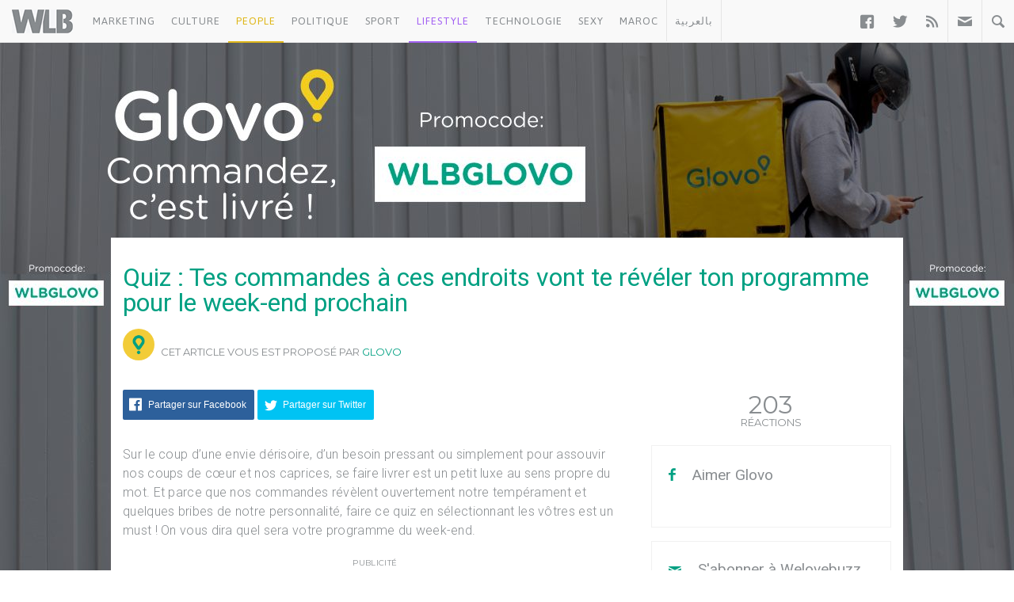

--- FILE ---
content_type: text/html; charset=UTF-8
request_url: https://www.welovebuzz.com/quiz-tes-commandes-a-ces-endroits-vont-te-reveler-ton-programme-pour-le-week-end-prochain/
body_size: 14055
content:
<!DOCTYPE html><html prefix="og: http://ogp.me/ns#" lang="fr"><head><meta charset="utf-8"><meta name="viewport" content="width=device-width, initial-scale=1.0"><link rel="alternate" type="application/rss+xml" title="Welovebuzz" href="https://feeds.feedburner.com/Welovebuzzcom"><link rel="image_src" href="https://www.welovebuzz.com/wp-content/uploads/2018/08/89D1DEBD-4DDE-4015-AAFB-7494075B87EC-1024x683.jpeg"><link rel="stylesheet" href="https://maxcdn.bootstrapcdn.com/font-awesome/4.7.0/css/font-awesome.min.css"><link rel="apple-touch-icon" href="https://www.welovebuzz.com/wp-content/themes/wlb/img/touch-icon-iphone.png"><link rel="shortcut icon" href="https://www.welovebuzz.com/wp-content/themes/wlb/favicon.ico" type="image/x-icon">  <script type="0b05f5ad65b76a5d8f69e707-text/javascript">(function(h,o,t,j,a,r){
        h.hj=h.hj||function(){(h.hj.q=h.hj.q||[]).push(arguments)};
        h._hjSettings={hjid:2474813,hjsv:6};
        a=o.getElementsByTagName('head')[0];
        r=o.createElement('script');r.async=1;
        r.src=t+h._hjSettings.hjid+j+h._hjSettings.hjsv;
        a.appendChild(r);
    })(window,document,'https://static.hotjar.com/c/hotjar-','.js?sv=');</script> <script async src="https://securepubads.g.doubleclick.net/tag/js/gpt.js" type="0b05f5ad65b76a5d8f69e707-text/javascript"></script> <script type="0b05f5ad65b76a5d8f69e707-text/javascript">window.googletag = window.googletag || {
        cmd: []
    };
    googletag.cmd.push(function() {

        googletag.defineSlot('/21787922051/320x100MSB', [320, 100], 'div-gpt-ad-1602515884966-0').addService(
            googletag.pubads());
        googletag.defineOutOfPageSlot('21787922051/Background', 'div-gpt-ad-1608499321844-0').addService(googletag.pubads());
        googletag.defineOutOfPageSlot('21787922051/Interstitial', 'div-gpt-ad-1608499321844-1').addService(googletag.pubads());
        googletag.defineOutOfPageSlot('21787922051/stickyfooter', 'div-gpt-ad-1608499321844-2').addService(googletag.pubads());
        googletag.defineOutOfPageSlot('21787922051/Parallax', 'div-gpt-ad-1608499321844-3').addService(googletag.pubads());

        googletag.defineSlot('/21787922051/FRSingle300x600Side', [300, 600], 'div-gpt-ad-1600767364241-0')
            .addService(googletag.pubads());

        googletag.defineSlot('/21787922051/Single300x600After', [300, 600], 'div-gpt-ad-1600765672388-0').addService(googletag.pubads());

        var msa = googletag
              .sizeMapping()
              .addSize([970, 250], [[1,1]])
              .addSize([20, 20], [[320, 100]])
              . build();
              
        googletag.defineSlot('/21787922051/320x100MSA', [
            [320, 100],
            [1, 1]
        ], 'div-gpt-ad-1606321922790-0')
            .defineSizeMapping(msa).addService(
            googletag.pubads());

        var bannerMapping = googletag
              .sizeMapping()
              .addSize([970, 250], [[970,250]])
              .addSize([20, 20], [[320, 100]])
              .build();
              
        googletag.defineSlot('/21787922051/21807076777', [
            [320, 100],
            [970, 250]
        ], 'div-gpt-ad-1602514540495-0').defineSizeMapping(bannerMapping).addService(
            googletag.pubads());

        googletag.defineSlot('/21787922051/singleBillboard', [
            [320, 100],
            [970, 250]
        ], 'div-gpt-ad-1602515232261-0')
            .defineSizeMapping(bannerMapping)
            .addService(googletag.pubads());

        googletag.defineSlot('/21787922051/homePageOne', [300, 250], 'div-gpt-ad-1552950459126-0').addService(
            googletag.pubads());
        googletag.defineSlot('/21787922051/homePageTwo', [300, 250], 'div-gpt-ad-1552950406140-0').addService(
            googletag.pubads());
        googletag.defineSlot('/21787922051/homePageThree', [300, 250], 'div-gpt-ad-1552950358944-0').addService(
            googletag.pubads());
        googletag.defineSlot('/21787922051/homePageFour', [300, 250], 'div-gpt-ad-1552950289993-0').addService(
            googletag.pubads());

        googletag.defineSlot('/21787922051/singleAuthor', [300, 250], 'div-gpt-ad-1552956802114-0').addService(
            googletag.pubads());
        googletag.defineSlot('/21787922051/singleAfterFirstParagraph', [300, 250], 'div-gpt-ad-1552957051098-0')
            .addService(googletag.pubads());
        googletag.defineSlot('/21787922051/singleAfterMiddleParagraph', [300, 250], 'div-gpt-ad-1617651098302-0').addService(
            googletag.pubads());

        googletag.defineSlot('/21787922051/singleAfterSecondParagraph', [300, 250],
            'div-gpt-ad-1552957433217-0').addService(googletag.pubads());

        // googletag.pubads().addEventListener('slotRenderEnded', function(event) {
        //     if (event.isEmpty) {
        //         var id = event.slot.getSlotElementId();
        //         $('#' + id).parent().hide();
        //     }
        // });

                var myPostId = '149771';
        var myPostTags = [];
                googletag.pubads().setTargeting('ID', myPostId ).setTargeting('Tag', myPostTags);
        console.log(googletag.pubads().getTargeting('ID'), myPostTags)
        googletag.pubads().collapseEmptyDivs(true);
        googletag.pubads().enableSingleRequest();
        googletag.enableServices();
    });</script> <script type="0b05f5ad65b76a5d8f69e707-text/javascript">function getQueryStringValue(key) {
        return decodeURIComponent(window.location.search.replace(new RegExp("^(?:.*[&\\?]" + encodeURIComponent(key)
            .replace(/[\.\+\*]/g, "\\$&") + "(?:\\=([^&]*))?)?.*$", "i"), "$1"));
    }</script> <script async='async' src='https://www.googletagservices.com/tag/js/gpt.js' type="0b05f5ad65b76a5d8f69e707-text/javascript"></script> <script src='https://www.welovebuzz.com/wp-content/themes/wlb/js/ads.js' type="0b05f5ad65b76a5d8f69e707-text/javascript"></script> <script type="0b05f5ad65b76a5d8f69e707-text/javascript">if (window.canRunAds === undefined) {
          [].forEach.call(document.querySelectorAll('.placement'), function(el) {
              el.style.display = 'none';
          });
      }</script> <meta name='robots' content='index, follow, max-image-preview:large, max-snippet:-1, max-video-preview:-1' /><link media="all" href="https://www.welovebuzz.com/wp-content/cache/autoptimize/css/autoptimize_3beea4b3d9ba92eb89277d11c02aef07.css" rel="stylesheet"><title>Quiz : Tes commandes à ces endroits vont te révéler ton programme pour le week-end prochain - Welovebuzz</title><meta name="description" content="Un week-end au rythme de vos envies !" /><link rel="canonical" href="https://www.welovebuzz.com/quiz-tes-commandes-a-ces-endroits-vont-te-reveler-ton-programme-pour-le-week-end-prochain/" /><meta property="og:locale" content="fr_FR" /><meta property="og:type" content="article" /><meta property="og:title" content="Quiz : Tes commandes à ces endroits vont te révéler ton programme pour le week-end prochain - Welovebuzz" /><meta property="og:description" content="Un week-end au rythme de vos envies !" /><meta property="og:url" content="https://www.welovebuzz.com/quiz-tes-commandes-a-ces-endroits-vont-te-reveler-ton-programme-pour-le-week-end-prochain/" /><meta property="og:site_name" content="Welovebuzz" /><meta property="article:publisher" content="https://www.facebook.com/welovebuzz" /><meta property="article:author" content="https://www.facebook.com/GlovoAppMA" /><meta property="article:published_time" content="2018-09-19T16:08:52+00:00" /><meta property="article:modified_time" content="2020-06-09T10:41:19+00:00" /><meta property="og:image" content="https://www.welovebuzz.com/wp-content/uploads/2018/08/89D1DEBD-4DDE-4015-AAFB-7494075B87EC.jpeg" /><meta property="og:image:width" content="1080" /><meta property="og:image:height" content="720" /><meta property="og:image:type" content="image/jpeg" /><meta name="author" content="Glovo" /><meta name="twitter:card" content="summary_large_image" /><meta name="twitter:creator" content="@Welovebuzz" /><meta name="twitter:site" content="@Welovebuzz" /><meta name="twitter:label1" content="Écrit par" /><meta name="twitter:data1" content="Glovo" /> <script type="application/ld+json" class="yoast-schema-graph">{"@context":"https://schema.org","@graph":[{"@type":"Article","@id":"https://www.welovebuzz.com/quiz-tes-commandes-a-ces-endroits-vont-te-reveler-ton-programme-pour-le-week-end-prochain/#article","isPartOf":{"@id":"https://www.welovebuzz.com/quiz-tes-commandes-a-ces-endroits-vont-te-reveler-ton-programme-pour-le-week-end-prochain/"},"author":{"name":"Glovo","@id":"https://www.welovebuzz.com/#/schema/person/b101c51f3238ad7e952650f1cc63c616"},"headline":"Quiz : Tes commandes à ces endroits vont te révéler ton programme pour le week-end prochain","datePublished":"2018-09-19T16:08:52+00:00","dateModified":"2020-06-09T10:41:19+00:00","mainEntityOfPage":{"@id":"https://www.welovebuzz.com/quiz-tes-commandes-a-ces-endroits-vont-te-reveler-ton-programme-pour-le-week-end-prochain/"},"wordCount":94,"publisher":{"@id":"https://www.welovebuzz.com/#organization"},"image":{"@id":"https://www.welovebuzz.com/quiz-tes-commandes-a-ces-endroits-vont-te-reveler-ton-programme-pour-le-week-end-prochain/#primaryimage"},"thumbnailUrl":"https://www.welovebuzz.com/wp-content/uploads/2018/08/89D1DEBD-4DDE-4015-AAFB-7494075B87EC.jpeg","keywords":["App","commandes","Glovo","livraisons","quiz"],"articleSection":["Articles Sponsorisés","Highlight","Lifestyle","People","Personnalité","Pop Culture","Quiz"],"inLanguage":"fr-FR"},{"@type":"WebPage","@id":"https://www.welovebuzz.com/quiz-tes-commandes-a-ces-endroits-vont-te-reveler-ton-programme-pour-le-week-end-prochain/","url":"https://www.welovebuzz.com/quiz-tes-commandes-a-ces-endroits-vont-te-reveler-ton-programme-pour-le-week-end-prochain/","name":"Quiz : Tes commandes à ces endroits vont te révéler ton programme pour le week-end prochain - Welovebuzz","isPartOf":{"@id":"https://www.welovebuzz.com/#website"},"primaryImageOfPage":{"@id":"https://www.welovebuzz.com/quiz-tes-commandes-a-ces-endroits-vont-te-reveler-ton-programme-pour-le-week-end-prochain/#primaryimage"},"image":{"@id":"https://www.welovebuzz.com/quiz-tes-commandes-a-ces-endroits-vont-te-reveler-ton-programme-pour-le-week-end-prochain/#primaryimage"},"thumbnailUrl":"https://www.welovebuzz.com/wp-content/uploads/2018/08/89D1DEBD-4DDE-4015-AAFB-7494075B87EC.jpeg","datePublished":"2018-09-19T16:08:52+00:00","dateModified":"2020-06-09T10:41:19+00:00","description":"Un week-end au rythme de vos envies !","breadcrumb":{"@id":"https://www.welovebuzz.com/quiz-tes-commandes-a-ces-endroits-vont-te-reveler-ton-programme-pour-le-week-end-prochain/#breadcrumb"},"inLanguage":"fr-FR","potentialAction":[{"@type":"ReadAction","target":["https://www.welovebuzz.com/quiz-tes-commandes-a-ces-endroits-vont-te-reveler-ton-programme-pour-le-week-end-prochain/"]}]},{"@type":"ImageObject","inLanguage":"fr-FR","@id":"https://www.welovebuzz.com/quiz-tes-commandes-a-ces-endroits-vont-te-reveler-ton-programme-pour-le-week-end-prochain/#primaryimage","url":"https://www.welovebuzz.com/wp-content/uploads/2018/08/89D1DEBD-4DDE-4015-AAFB-7494075B87EC.jpeg","contentUrl":"https://www.welovebuzz.com/wp-content/uploads/2018/08/89D1DEBD-4DDE-4015-AAFB-7494075B87EC.jpeg","width":1080,"height":720},{"@type":"BreadcrumbList","@id":"https://www.welovebuzz.com/quiz-tes-commandes-a-ces-endroits-vont-te-reveler-ton-programme-pour-le-week-end-prochain/#breadcrumb","itemListElement":[{"@type":"ListItem","position":1,"name":"Accueil","item":"https://www.welovebuzz.com/"},{"@type":"ListItem","position":2,"name":"Quiz","item":"https://www.welovebuzz.com/categorie/quiz/"},{"@type":"ListItem","position":3,"name":"Personnalité","item":"https://www.welovebuzz.com/categorie/quiz/personalite/"},{"@type":"ListItem","position":4,"name":"Quiz : Tes commandes à ces endroits vont te révéler ton programme pour le week-end prochain"}]},{"@type":"WebSite","@id":"https://www.welovebuzz.com/#website","url":"https://www.welovebuzz.com/","name":"Welovebuzz","description":"News, Buzz et LOL à la marocaine.","publisher":{"@id":"https://www.welovebuzz.com/#organization"},"potentialAction":[{"@type":"SearchAction","target":{"@type":"EntryPoint","urlTemplate":"https://www.welovebuzz.com/?s={search_term_string}"},"query-input":{"@type":"PropertyValueSpecification","valueRequired":true,"valueName":"search_term_string"}}],"inLanguage":"fr-FR"},{"@type":"Organization","@id":"https://www.welovebuzz.com/#organization","name":"Welovebuzz","url":"https://www.welovebuzz.com/","logo":{"@type":"ImageObject","inLanguage":"fr-FR","@id":"https://www.welovebuzz.com/#/schema/logo/image/","url":"https://www.welovebuzz.com/wp-content/uploads/2019/05/wlb.jpg","contentUrl":"https://www.welovebuzz.com/wp-content/uploads/2019/05/wlb.jpg","width":500,"height":500,"caption":"Welovebuzz"},"image":{"@id":"https://www.welovebuzz.com/#/schema/logo/image/"},"sameAs":["https://www.facebook.com/welovebuzz","https://x.com/Welovebuzz","https://www.instagram.com/welovebuzz/","https://www.linkedin.com/company/welovebuzz/","https://www.youtube.com/c/welovebuzz"]},{"@type":"Person","@id":"https://www.welovebuzz.com/#/schema/person/b101c51f3238ad7e952650f1cc63c616","name":"Glovo","image":{"@type":"ImageObject","inLanguage":"fr-FR","@id":"https://www.welovebuzz.com/#/schema/person/image/","url":"https://secure.gravatar.com/avatar/0dea56fe3125a8ef66bf3a7df83d09ca76bce7bf94d339045f1d4d050111a3b8?s=96&d=mm&r=g","contentUrl":"https://secure.gravatar.com/avatar/0dea56fe3125a8ef66bf3a7df83d09ca76bce7bf94d339045f1d4d050111a3b8?s=96&d=mm&r=g","caption":"Glovo"},"sameAs":["https://www.facebook.com/GlovoAppMA"],"url":"https://www.welovebuzz.com/author/glovo/"}]}</script>  <script type="0b05f5ad65b76a5d8f69e707-application/javascript" id='pys-version-script'>console.log('PixelYourSite Free version 11.1.5.2');</script> <link href='https://fonts.googleapis.com' rel='preconnect' /><link href='https://connect.facebook.net' rel='preconnect' /><link href='https://www.googletagservices.com' rel='preconnect' /><link href='https://securepubads.g.doubleclick.net' rel='preconnect' /><link href='https://www.google-analytics.com' rel='preconnect' /><link href='https://fonts.gstatic.com' crossorigin='anonymous' rel='preconnect' /><link href='https://ajax.googleapis.com' rel='preconnect' /><link rel="alternate" title="oEmbed (JSON)" type="application/json+oembed" href="https://www.welovebuzz.com/wp-json/oembed/1.0/embed?url=https%3A%2F%2Fwww.welovebuzz.com%2Fquiz-tes-commandes-a-ces-endroits-vont-te-reveler-ton-programme-pour-le-week-end-prochain%2F" /><link rel="alternate" title="oEmbed (XML)" type="text/xml+oembed" href="https://www.welovebuzz.com/wp-json/oembed/1.0/embed?url=https%3A%2F%2Fwww.welovebuzz.com%2Fquiz-tes-commandes-a-ces-endroits-vont-te-reveler-ton-programme-pour-le-week-end-prochain%2F&#038;format=xml" />  <script src="//www.googletagmanager.com/gtag/js?id=G-066SZ2KVBP"  data-cfasync="false" data-wpfc-render="false" type="text/javascript" async></script> <script data-cfasync="false" data-wpfc-render="false" type="text/javascript">var mi_version = '9.11.1';
				var mi_track_user = true;
				var mi_no_track_reason = '';
								var MonsterInsightsDefaultLocations = {"page_location":"https:\/\/www.welovebuzz.com\/quiz-tes-commandes-a-ces-endroits-vont-te-reveler-ton-programme-pour-le-week-end-prochain\/"};
								if ( typeof MonsterInsightsPrivacyGuardFilter === 'function' ) {
					var MonsterInsightsLocations = (typeof MonsterInsightsExcludeQuery === 'object') ? MonsterInsightsPrivacyGuardFilter( MonsterInsightsExcludeQuery ) : MonsterInsightsPrivacyGuardFilter( MonsterInsightsDefaultLocations );
				} else {
					var MonsterInsightsLocations = (typeof MonsterInsightsExcludeQuery === 'object') ? MonsterInsightsExcludeQuery : MonsterInsightsDefaultLocations;
				}

								var disableStrs = [
										'ga-disable-G-066SZ2KVBP',
									];

				/* Function to detect opted out users */
				function __gtagTrackerIsOptedOut() {
					for (var index = 0; index < disableStrs.length; index++) {
						if (document.cookie.indexOf(disableStrs[index] + '=true') > -1) {
							return true;
						}
					}

					return false;
				}

				/* Disable tracking if the opt-out cookie exists. */
				if (__gtagTrackerIsOptedOut()) {
					for (var index = 0; index < disableStrs.length; index++) {
						window[disableStrs[index]] = true;
					}
				}

				/* Opt-out function */
				function __gtagTrackerOptout() {
					for (var index = 0; index < disableStrs.length; index++) {
						document.cookie = disableStrs[index] + '=true; expires=Thu, 31 Dec 2099 23:59:59 UTC; path=/';
						window[disableStrs[index]] = true;
					}
				}

				if ('undefined' === typeof gaOptout) {
					function gaOptout() {
						__gtagTrackerOptout();
					}
				}
								window.dataLayer = window.dataLayer || [];

				window.MonsterInsightsDualTracker = {
					helpers: {},
					trackers: {},
				};
				if (mi_track_user) {
					function __gtagDataLayer() {
						dataLayer.push(arguments);
					}

					function __gtagTracker(type, name, parameters) {
						if (!parameters) {
							parameters = {};
						}

						if (parameters.send_to) {
							__gtagDataLayer.apply(null, arguments);
							return;
						}

						if (type === 'event') {
														parameters.send_to = monsterinsights_frontend.v4_id;
							var hookName = name;
							if (typeof parameters['event_category'] !== 'undefined') {
								hookName = parameters['event_category'] + ':' + name;
							}

							if (typeof MonsterInsightsDualTracker.trackers[hookName] !== 'undefined') {
								MonsterInsightsDualTracker.trackers[hookName](parameters);
							} else {
								__gtagDataLayer('event', name, parameters);
							}
							
						} else {
							__gtagDataLayer.apply(null, arguments);
						}
					}

					__gtagTracker('js', new Date());
					__gtagTracker('set', {
						'developer_id.dZGIzZG': true,
											});
					if ( MonsterInsightsLocations.page_location ) {
						__gtagTracker('set', MonsterInsightsLocations);
					}
										__gtagTracker('config', 'G-066SZ2KVBP', {"forceSSL":"true"} );
										window.gtag = __gtagTracker;										(function () {
						/* https://developers.google.com/analytics/devguides/collection/analyticsjs/ */
						/* ga and __gaTracker compatibility shim. */
						var noopfn = function () {
							return null;
						};
						var newtracker = function () {
							return new Tracker();
						};
						var Tracker = function () {
							return null;
						};
						var p = Tracker.prototype;
						p.get = noopfn;
						p.set = noopfn;
						p.send = function () {
							var args = Array.prototype.slice.call(arguments);
							args.unshift('send');
							__gaTracker.apply(null, args);
						};
						var __gaTracker = function () {
							var len = arguments.length;
							if (len === 0) {
								return;
							}
							var f = arguments[len - 1];
							if (typeof f !== 'object' || f === null || typeof f.hitCallback !== 'function') {
								if ('send' === arguments[0]) {
									var hitConverted, hitObject = false, action;
									if ('event' === arguments[1]) {
										if ('undefined' !== typeof arguments[3]) {
											hitObject = {
												'eventAction': arguments[3],
												'eventCategory': arguments[2],
												'eventLabel': arguments[4],
												'value': arguments[5] ? arguments[5] : 1,
											}
										}
									}
									if ('pageview' === arguments[1]) {
										if ('undefined' !== typeof arguments[2]) {
											hitObject = {
												'eventAction': 'page_view',
												'page_path': arguments[2],
											}
										}
									}
									if (typeof arguments[2] === 'object') {
										hitObject = arguments[2];
									}
									if (typeof arguments[5] === 'object') {
										Object.assign(hitObject, arguments[5]);
									}
									if ('undefined' !== typeof arguments[1].hitType) {
										hitObject = arguments[1];
										if ('pageview' === hitObject.hitType) {
											hitObject.eventAction = 'page_view';
										}
									}
									if (hitObject) {
										action = 'timing' === arguments[1].hitType ? 'timing_complete' : hitObject.eventAction;
										hitConverted = mapArgs(hitObject);
										__gtagTracker('event', action, hitConverted);
									}
								}
								return;
							}

							function mapArgs(args) {
								var arg, hit = {};
								var gaMap = {
									'eventCategory': 'event_category',
									'eventAction': 'event_action',
									'eventLabel': 'event_label',
									'eventValue': 'event_value',
									'nonInteraction': 'non_interaction',
									'timingCategory': 'event_category',
									'timingVar': 'name',
									'timingValue': 'value',
									'timingLabel': 'event_label',
									'page': 'page_path',
									'location': 'page_location',
									'title': 'page_title',
									'referrer' : 'page_referrer',
								};
								for (arg in args) {
																		if (!(!args.hasOwnProperty(arg) || !gaMap.hasOwnProperty(arg))) {
										hit[gaMap[arg]] = args[arg];
									} else {
										hit[arg] = args[arg];
									}
								}
								return hit;
							}

							try {
								f.hitCallback();
							} catch (ex) {
							}
						};
						__gaTracker.create = newtracker;
						__gaTracker.getByName = newtracker;
						__gaTracker.getAll = function () {
							return [];
						};
						__gaTracker.remove = noopfn;
						__gaTracker.loaded = true;
						window['__gaTracker'] = __gaTracker;
					})();
									} else {
										console.log("");
					(function () {
						function __gtagTracker() {
							return null;
						}

						window['__gtagTracker'] = __gtagTracker;
						window['gtag'] = __gtagTracker;
					})();
									}</script>  <script type="0b05f5ad65b76a5d8f69e707-text/javascript" async='async' src="https://www.welovebuzz.com/wp-content/plugins/google-analytics-for-wordpress/assets/js/frontend-gtag.min.js" id="monsterinsights-frontend-script-js" async="async" data-wp-strategy="async"></script> <script data-cfasync="false" data-wpfc-render="false" type="text/javascript" id='monsterinsights-frontend-script-js-extra'>var monsterinsights_frontend = {"js_events_tracking":"true","download_extensions":"doc,pdf,ppt,zip,xls,docx,pptx,xlsx","inbound_paths":"[]","home_url":"https:\/\/www.welovebuzz.com","hash_tracking":"false","v4_id":"G-066SZ2KVBP"};</script> <script type="0b05f5ad65b76a5d8f69e707-text/javascript" id="jquery-core-js-extra">var pysFacebookRest = {"restApiUrl":"https://www.welovebuzz.com/wp-json/pys-facebook/v1/event","debug":""};
//# sourceURL=jquery-core-js-extra</script> <script type="0b05f5ad65b76a5d8f69e707-text/javascript" async='async' src="https://www.welovebuzz.com/wp-content/plugins/jquery-updater/js/jquery-3.7.1.min.js" id="jquery-core-js"></script> <script type="0b05f5ad65b76a5d8f69e707-text/javascript" async='async' src="https://www.welovebuzz.com/wp-content/plugins/jquery-updater/js/jquery-migrate-3.5.2.min.js" id="jquery-migrate-js"></script> <script type="0b05f5ad65b76a5d8f69e707-text/javascript" async='async' src="https://www.welovebuzz.com/wp-content/plugins/pixelyoursite/dist/scripts/jquery.bind-first-0.2.3.min.js" id="jquery-bind-first-js"></script> <script type="0b05f5ad65b76a5d8f69e707-text/javascript" async='async' src="https://www.welovebuzz.com/wp-content/plugins/pixelyoursite/dist/scripts/js.cookie-2.1.3.min.js" id="js-cookie-pys-js"></script> <script type="0b05f5ad65b76a5d8f69e707-text/javascript" async='async' src="https://www.welovebuzz.com/wp-content/plugins/pixelyoursite/dist/scripts/tld.min.js" id="js-tld-js"></script> <script type="0b05f5ad65b76a5d8f69e707-text/javascript" id="pys-js-extra">var pysOptions = {"staticEvents":{"facebook":{"init_event":[{"delay":0,"type":"static","ajaxFire":false,"name":"PageView","pixelIds":["306740466619587"],"eventID":"7780868e-b19a-4920-bece-cc4d7afe59fd","params":{"post_category":"Articles Sponsoris\u00e9s, Highlight, Lifestyle, People, Personnalit\u00e9, Pop Culture, Quiz","page_title":"Quiz : Tes commandes \u00e0 ces endroits vont te r\u00e9v\u00e9ler ton programme pour le week-end prochain","post_type":"post","post_id":149771,"plugin":"PixelYourSite","user_role":"guest","event_url":"www.welovebuzz.com/quiz-tes-commandes-a-ces-endroits-vont-te-reveler-ton-programme-pour-le-week-end-prochain/"},"e_id":"init_event","ids":[],"hasTimeWindow":false,"timeWindow":0,"woo_order":"","edd_order":""}]}},"dynamicEvents":{"automatic_event_form":{"facebook":{"delay":0,"type":"dyn","name":"Form","pixelIds":["306740466619587"],"eventID":"feaec627-2c18-4768-aac2-2de8d6d5b17b","params":{"page_title":"Quiz : Tes commandes \u00e0 ces endroits vont te r\u00e9v\u00e9ler ton programme pour le week-end prochain","post_type":"post","post_id":149771,"plugin":"PixelYourSite","user_role":"guest","event_url":"www.welovebuzz.com/quiz-tes-commandes-a-ces-endroits-vont-te-reveler-ton-programme-pour-le-week-end-prochain/"},"e_id":"automatic_event_form","ids":[],"hasTimeWindow":false,"timeWindow":0,"woo_order":"","edd_order":""}},"automatic_event_download":{"facebook":{"delay":0,"type":"dyn","name":"Download","extensions":["","doc","exe","js","pdf","ppt","tgz","zip","xls"],"pixelIds":["306740466619587"],"eventID":"8e2e3d53-8169-494b-973a-91e3f74eb63f","params":{"page_title":"Quiz : Tes commandes \u00e0 ces endroits vont te r\u00e9v\u00e9ler ton programme pour le week-end prochain","post_type":"post","post_id":149771,"plugin":"PixelYourSite","user_role":"guest","event_url":"www.welovebuzz.com/quiz-tes-commandes-a-ces-endroits-vont-te-reveler-ton-programme-pour-le-week-end-prochain/"},"e_id":"automatic_event_download","ids":[],"hasTimeWindow":false,"timeWindow":0,"woo_order":"","edd_order":""}},"automatic_event_comment":{"facebook":{"delay":0,"type":"dyn","name":"Comment","pixelIds":["306740466619587"],"eventID":"6cf3dc87-929d-463c-881f-84e6d560bdb3","params":{"page_title":"Quiz : Tes commandes \u00e0 ces endroits vont te r\u00e9v\u00e9ler ton programme pour le week-end prochain","post_type":"post","post_id":149771,"plugin":"PixelYourSite","user_role":"guest","event_url":"www.welovebuzz.com/quiz-tes-commandes-a-ces-endroits-vont-te-reveler-ton-programme-pour-le-week-end-prochain/"},"e_id":"automatic_event_comment","ids":[],"hasTimeWindow":false,"timeWindow":0,"woo_order":"","edd_order":""}},"automatic_event_scroll":{"facebook":{"delay":0,"type":"dyn","name":"PageScroll","scroll_percent":30,"pixelIds":["306740466619587"],"eventID":"b48486ee-489f-4e00-9d77-b95e1627071f","params":{"page_title":"Quiz : Tes commandes \u00e0 ces endroits vont te r\u00e9v\u00e9ler ton programme pour le week-end prochain","post_type":"post","post_id":149771,"plugin":"PixelYourSite","user_role":"guest","event_url":"www.welovebuzz.com/quiz-tes-commandes-a-ces-endroits-vont-te-reveler-ton-programme-pour-le-week-end-prochain/"},"e_id":"automatic_event_scroll","ids":[],"hasTimeWindow":false,"timeWindow":0,"woo_order":"","edd_order":""}},"automatic_event_time_on_page":{"facebook":{"delay":0,"type":"dyn","name":"TimeOnPage","time_on_page":10,"pixelIds":["306740466619587"],"eventID":"beb8b4cb-1795-40f6-a8c7-f78382572709","params":{"page_title":"Quiz : Tes commandes \u00e0 ces endroits vont te r\u00e9v\u00e9ler ton programme pour le week-end prochain","post_type":"post","post_id":149771,"plugin":"PixelYourSite","user_role":"guest","event_url":"www.welovebuzz.com/quiz-tes-commandes-a-ces-endroits-vont-te-reveler-ton-programme-pour-le-week-end-prochain/"},"e_id":"automatic_event_time_on_page","ids":[],"hasTimeWindow":false,"timeWindow":0,"woo_order":"","edd_order":""}}},"triggerEvents":[],"triggerEventTypes":[],"facebook":{"pixelIds":["306740466619587"],"advancedMatching":{"external_id":"cecfadaaebbdeecbddececbd"},"advancedMatchingEnabled":true,"removeMetadata":false,"wooVariableAsSimple":false,"serverApiEnabled":true,"wooCRSendFromServer":false,"send_external_id":null,"enabled_medical":false,"do_not_track_medical_param":["event_url","post_title","page_title","landing_page","content_name","categories","category_name","tags"],"meta_ldu":false},"debug":"","siteUrl":"https://www.welovebuzz.com","ajaxUrl":"https://www.welovebuzz.com/wp-admin/admin-ajax.php","ajax_event":"304f6399e3","enable_remove_download_url_param":"1","cookie_duration":"7","last_visit_duration":"60","enable_success_send_form":"","ajaxForServerEvent":"1","ajaxForServerStaticEvent":"1","useSendBeacon":"1","send_external_id":"1","external_id_expire":"180","track_cookie_for_subdomains":"1","google_consent_mode":"1","gdpr":{"ajax_enabled":false,"all_disabled_by_api":false,"facebook_disabled_by_api":false,"analytics_disabled_by_api":false,"google_ads_disabled_by_api":false,"pinterest_disabled_by_api":false,"bing_disabled_by_api":false,"reddit_disabled_by_api":false,"externalID_disabled_by_api":false,"facebook_prior_consent_enabled":true,"analytics_prior_consent_enabled":true,"google_ads_prior_consent_enabled":null,"pinterest_prior_consent_enabled":true,"bing_prior_consent_enabled":true,"cookiebot_integration_enabled":false,"cookiebot_facebook_consent_category":"marketing","cookiebot_analytics_consent_category":"statistics","cookiebot_tiktok_consent_category":"marketing","cookiebot_google_ads_consent_category":"marketing","cookiebot_pinterest_consent_category":"marketing","cookiebot_bing_consent_category":"marketing","consent_magic_integration_enabled":false,"real_cookie_banner_integration_enabled":false,"cookie_notice_integration_enabled":false,"cookie_law_info_integration_enabled":false,"analytics_storage":{"enabled":true,"value":"granted","filter":false},"ad_storage":{"enabled":true,"value":"granted","filter":false},"ad_user_data":{"enabled":true,"value":"granted","filter":false},"ad_personalization":{"enabled":true,"value":"granted","filter":false}},"cookie":{"disabled_all_cookie":false,"disabled_start_session_cookie":false,"disabled_advanced_form_data_cookie":false,"disabled_landing_page_cookie":false,"disabled_first_visit_cookie":false,"disabled_trafficsource_cookie":false,"disabled_utmTerms_cookie":false,"disabled_utmId_cookie":false},"tracking_analytics":{"TrafficSource":"direct","TrafficLanding":"undefined","TrafficUtms":[],"TrafficUtmsId":[]},"GATags":{"ga_datalayer_type":"default","ga_datalayer_name":"dataLayerPYS"},"woo":{"enabled":false},"edd":{"enabled":false},"cache_bypass":"1768770297"};
//# sourceURL=pys-js-extra</script> <script type="0b05f5ad65b76a5d8f69e707-text/javascript" async='async' src="https://www.welovebuzz.com/wp-content/plugins/pixelyoursite/dist/scripts/public.js" id="pys-js"></script> <link rel="https://api.w.org/" href="https://www.welovebuzz.com/wp-json/" /><link rel="alternate" title="JSON" type="application/json" href="https://www.welovebuzz.com/wp-json/wp/v2/posts/149771" /><link rel="EditURI" type="application/rsd+xml" title="RSD" href="https://www.welovebuzz.com/xmlrpc.php?rsd" /><link rel='shortlink' href='https://www.welovebuzz.com/?p=149771' /></head><body class="wp-singular post-template-default single single-post postid-149771 single-format-standard wp-theme-wlb"><div id="fb-root"></div> <script type="0b05f5ad65b76a5d8f69e707-text/javascript">window.fbAsyncInit = function() {
        FB.init({
            appId: '590303330998022',
            autoLogAppEvents: true,
            xfbml: true,
            version: 'v3.3'
        });
        FB.AppEvents.logPageView();
                FB.AppEvents.logEvent(
            FB.AppEvents.EventNames.VIEWED_CONTENT,
        );
            };
    (function(d, s, id) {
        var js, fjs = d.getElementsByTagName(s)[0];
        if (d.getElementById(id)) {
            return;
        }
        js = d.createElement(s);
        js.id = id;
        js.src = "https://connect.facebook.net/fr_FR/sdk.js";
        fjs.parentNode.insertBefore(js, fjs);
    }(document, 'script', 'facebook-jssdk'));</script> <header><ul id="responsive_menu"><li><a href="https://www.welovebuzz.com/categorie/marketing/">Marketing</a></li><li><a href="https://www.welovebuzz.com/categorie/culture/">Culture</a></li><li><a href="https://www.welovebuzz.com/categorie/people/">People</a></li><li><a href="https://www.welovebuzz.com/categorie/politique/">Politique</a></li><li><a href="https://www.welovebuzz.com/categorie/sport/">Sport</a></li><li><a href="https://www.welovebuzz.com/categorie/style/">Lifestyle</a></li><li><a href="https://www.welovebuzz.com/categorie/technologie/">Technologie</a></li><li><a href="https://www.welovebuzz.com/categorie/sexy/">Sexy</a></li><li><a href="https://www.welovebuzz.com/categorie/maroc/">Maroc</a></li><li><a href="http://ar.welovebuzz.com/">بالعربية</a></li></ul><div id="pull">&#9776;</div><div id="small_logo"> <a href="https://www.welovebuzz.com/" class="hidetext"><h1>Welovebuzz</h1> </a></div><nav role="navigation"><ul id="left" class="left"><li><a href="https://www.welovebuzz.com/categorie/marketing/" onclick="if (!window.__cfRLUnblockHandlers) return false; __gaTracker('send', 'event', 'Click Header', 'Category Click', 'Marketing');" data-color="#eb4c4c" data-cf-modified-0b05f5ad65b76a5d8f69e707-="">Marketing</a></li><li><a href="https://www.welovebuzz.com/categorie/culture/" onclick="if (!window.__cfRLUnblockHandlers) return false; __gaTracker('send', 'event', 'Click Header', 'Category Click', 'Culture');" data-color="#8cba29" data-cf-modified-0b05f5ad65b76a5d8f69e707-="">Culture</a></li><li><a href="https://www.welovebuzz.com/categorie/people/" class="current" style="color:#dfb71a;border-bottom:2px solid #dfb71a" onclick="if (!window.__cfRLUnblockHandlers) return false; __gaTracker('send', 'event', 'Click Header', 'Category Click', 'People');" data-color="#dfb71a" data-cf-modified-0b05f5ad65b76a5d8f69e707-="">People</a></li><li><a href="https://www.welovebuzz.com/categorie/politique/" onclick="if (!window.__cfRLUnblockHandlers) return false; __gaTracker('send', 'event', 'Click Header', 'Category Click', 'Politique');" data-color="#1679b8" data-cf-modified-0b05f5ad65b76a5d8f69e707-="">Politique</a></li><li><a href="https://www.welovebuzz.com/categorie/sport/" onclick="if (!window.__cfRLUnblockHandlers) return false; __gaTracker('send', 'event', 'Click Header', 'Category Click', 'Sport');" data-color="#16a085" data-cf-modified-0b05f5ad65b76a5d8f69e707-="">Sport</a></li><li><a href="https://www.welovebuzz.com/categorie/style/" class="current" style="color:#a362f3;border-bottom:2px solid #a362f3" onclick="if (!window.__cfRLUnblockHandlers) return false; __gaTracker('send', 'event', 'Click Header', 'Category Click', 'Style');" data-color="#a362f3" data-cf-modified-0b05f5ad65b76a5d8f69e707-="">Lifestyle</a></li><li><a href="https://www.welovebuzz.com/categorie/technologie/" onclick="if (!window.__cfRLUnblockHandlers) return false; __gaTracker('send', 'event', 'Click Header', 'Category Click', 'Technologie');" data-color="#44c1ea" data-cf-modified-0b05f5ad65b76a5d8f69e707-="">Technologie</a></li><li><a href="https://www.welovebuzz.com/categorie/sexy/" onclick="if (!window.__cfRLUnblockHandlers) return false; __gaTracker('send', 'event', 'Click Header', 'Category Click', 'Sexy');" data-color="#e15673" data-cf-modified-0b05f5ad65b76a5d8f69e707-="">Sexy</a></li><li><a href="https://www.welovebuzz.com/categorie/maroc/" onclick="if (!window.__cfRLUnblockHandlers) return false; __gaTracker('send', 'event', 'Click Header', 'Category Click', 'Maroc');" data-color="#f18768" data-cf-modified-0b05f5ad65b76a5d8f69e707-="">Maroc</a></li><li class="morocco"><a href="http://ar.welovebuzz.com/" class="ar" style="border-bottom:0" onclick="if (!window.__cfRLUnblockHandlers) return false; __gaTracker('send', 'event', 'Click Header', 'Category Click', 'AR');" data-color="#f18768" data-cf-modified-0b05f5ad65b76a5d8f69e707-="">بالعربية</a></li></ul><ul id="right" class="right"><li class="facebook"><a href="https://facebook.com/welovebuzz" class="entypo-social facebook" target="_blank" onclick="if (!window.__cfRLUnblockHandlers) return false; __gaTracker('send', 'event', 'Click Header', 'Icons Click', 'Facebook');" data-cf-modified-0b05f5ad65b76a5d8f69e707-="">&#62222;</a></li><li class="twitter"><a href="https://twitter.com/welovebuzz" class="entypo-social twitter" target="_blank" onclick="if (!window.__cfRLUnblockHandlers) return false; __gaTracker('send', 'event', 'Click Header', 'Icons Click', 'Twitter');" data-cf-modified-0b05f5ad65b76a5d8f69e707-="">&#62217;</a></li><li><a href="http://feeds.feedburner.com/Welovebuzzcom" onclick="if (!window.__cfRLUnblockHandlers) return false; __gaTracker('send', 'event', 'Click Header', 'Icons Click', 'RSS');" data-cf-modified-0b05f5ad65b76a5d8f69e707-="">&#59194;</a></li><li class="borders newsletter"> <a href="#" class="icon mail"></a><div id="newsletter"><form accept-charset="utf-8" action="https://sendy.welovebuzz.com/subscribe.php" method="post"
 target="_blank"><h3>Le meilleur de Welovebuzz une fois par semaine !</h3> <input type="email" name="email" id="email" class="required email"
 placeholder="Adresse e-mail"> <input type="hidden" name="list" value="SSQhpAgIeEvnv6EHige4Pw"> <button type="submit">Ok</button></form></div></li><li class="borders search"> <a href="#" class="icon search"></a><div id="search"><form id="search" method="get" action="https://www.welovebuzz.com/"><h3>Rechercher sur Welovebuzz</h3> <input type="search" name="s" value="" autocomplete="off"> <button type="submit">Ok</button></form></div></li></ul></nav></header><div id='div-gpt-ad-1608499321844-0' style='width: 1px; height: 1px;'> <script type="0b05f5ad65b76a5d8f69e707-text/javascript">googletag.cmd.push(function() {
            googletag.display('div-gpt-ad-1608499321844-0');
        });</script> </div><div id='div-gpt-ad-1608499321844-1' style='width: 1px; height: 1px;'> <script type="0b05f5ad65b76a5d8f69e707-text/javascript">googletag.cmd.push(function() {
            googletag.display('div-gpt-ad-1608499321844-1');
        });</script> </div><div id='div-gpt-ad-1608499321844-2' style='width: 1px; height: 1px;'> <script type="0b05f5ad65b76a5d8f69e707-text/javascript">googletag.cmd.push(function() {
            googletag.display('div-gpt-ad-1608499321844-2');
        });</script> </div><div id='div-gpt-ad-1608499321844-3' style='width: 1px; height: 1px;'> <script type="0b05f5ad65b76a5d8f69e707-text/javascript">googletag.cmd.push(function() {
            googletag.display('div-gpt-ad-1608499321844-3');
        });</script> </div>Glovo<style>@media only screen and (max-width: 1025px) {
                    img.takeover {
                        display: block !important;
                    }
                    .article_head {
                        margin-top: 0px !important;
                    }
            }
            @media only screen and (min-width: 1026px) {
        
        #takeover {
            background-image: url("https://www.welovebuzz.com/wp-content/uploads/2018/08/glovo-desktop.jpg");
            background-position-y: 38px !important;
            padding-top: 300px;
        }

        }
        #takeover {
            background-color: #52575b;
            background-repeat: no-repeat;
            background-position: center 0px;
            margin-top: -16px;
        }
        @-moz-document url-prefix() {
            #takeover {
                padding-top: 250px;
                margin-top: 0px !important;
            }
        }
        .article_head, article, aside {
            position: relative;
            z-index: 998;
        }
        article, aside {
            padding-top: 17px;
        }
        .facebook_sidebar:before {
            content:'\F30C';
        }
        .twitter_sidebar:before {
            content:'\F309';
        }
        .instagram_sidebar:before {
            content:'\F32D';
        }
        .facebook_sidebar:before, .twitter_sidebar:before, .instagram_sidebar:before {
            font-family:'entypo-social' !important;
        }</style> <script type="0b05f5ad65b76a5d8f69e707-text/javascript">window.onload = function() {
            __gaTracker('set', {
                page: '/Glovo/Glovo/Sponsored',
                title: 'Glovo - Glovo - Sponsored Article'
            });
            __gaTracker('send', 'pageview');
        };</script> <div id="takeover"> <img class="takeover" src="https://www.welovebuzz.com/wp-content/uploads/2018/08/Glovo-WLB-phone.jpg" style="display:none;margin:auto;width:100%;margin-top:54px"> <a href="http://onelink.to/y9zkjt" onclick="if (!window.__cfRLUnblockHandlers) return false; __gaTracker('send', 'event', 'Ads', 'Glovo - Glovo', '/quiz-tes-commandes-a-ces-endroits-vont-te-reveler-ton-programme-pour-le-week-end-prochain/');" target="_blank" data-cf-modified-0b05f5ad65b76a5d8f69e707-=""> <img src="https://www.welovebuzz.com/wp-content/themes/wlb/img/empty.png" style="height:1000px;width:100%;position:absolute;top:0px"> </a><div class="row article_head"><h2 id="title">Quiz : Tes commandes à ces endroits vont te révéler ton programme pour le week-end prochain</h2><div id="avatar"> <a href="https://www.welovebuzz.com/author/glovo/"> <img src="https://www.welovebuzz.com/wp-content/uploads/2018/08/33151678_176588503026516_2247923695894921216_o.png" alt="Glovo"> </a></div><div style="display:table;height:60px;margin-top:17px"><div style="display:table-cell;vertical-align:middle"><h4> Cet article vous est proposé par <a href="https://www.welovebuzz.com/author/glovo/" title="Articles par Glovo" rel="author">Glovo</a></h4></div></div></div><div id="share_bar" class="row "><div class="social-likes " data-url="https://www.welovebuzz.com/quiz-tes-commandes-a-ces-endroits-vont-te-reveler-ton-programme-pour-le-week-end-prochain/" data-title="Quiz : Tes commandes à ces endroits vont te révéler ton programme pour le week-end prochain" style="position:relative;z-index:9999 !important"><div class="facebook" title="Partager sur Facebook">Partager sur Facebook</div><div class="twitter" data-via="Welovebuzz" data-related="Quiz : Tes commandes à ces endroits vont te révéler ton programme pour le week-end prochain" title="Partager sur Twitter">Partager sur Twitter</div><div class="fb-like" data-href="https://www.welovebuzz.com/quiz-tes-commandes-a-ces-endroits-vont-te-reveler-ton-programme-pour-le-week-end-prochain/" data-layout="button" data-action="like" data-size="large" data-show-faces="true" data-share="false" style="display:inline-block;margin-left:3px;top:4px"></div></div></div><ul id="share_bar_mobile" style="display:none"> <a href="https://www.facebook.com/sharer/sharer.php?u=https://www.welovebuzz.com/quiz-tes-commandes-a-ces-endroits-vont-te-reveler-ton-programme-pour-le-week-end-prochain/" class="facebook_link" target="_blank"><li class="facebook_mobile"><i class="fa fa-facebook"></i></li> </a> <a href="fb-messenger://share/?link=https://www.welovebuzz.com/quiz-tes-commandes-a-ces-endroits-vont-te-reveler-ton-programme-pour-le-week-end-prochain/" class="messenger_link" target="_blank"><li class="messenger_mobile"><i class="fa"><img src="https://www.welovebuzz.com/wp-content/themes/wlb/img/article/messenger.jpg" width="25"></i></li> </a> <a href="https://twitter.com/intent/tweet?text=Quiz : Tes commandes à ces endroits vont te révéler ton programme pour le week-end prochain&url=https://www.welovebuzz.com/quiz-tes-commandes-a-ces-endroits-vont-te-reveler-ton-programme-pour-le-week-end-prochain/&?via=Welovebuzz" class="twitter_link" target="_blank"><li class="twitter_mobile"><i class="fa fa-twitter"></i></li> </a> <a href="whatsapp://send?text=Quiz : Tes commandes à ces endroits vont te révéler ton programme pour le week-end prochain https://www.welovebuzz.com/quiz-tes-commandes-a-ces-endroits-vont-te-reveler-ton-programme-pour-le-week-end-prochain/" class="whatsapp_link"><li class="whatsapp_mobile"><i class="fa fa-whatsapp"></i></li> </a></ul><div class="row" style="background:#FFF;padding-top:17px"><article class="large-8 columns"><div class="article_content"><p>Sur le coup d&rsquo;une envie dérisoire, d&rsquo;un besoin pressant ou simplement pour assouvir nos coups de cœur et nos caprices, se faire livrer est un petit luxe au sens propre du mot. Et parce que nos commandes révèlent ouvertement notre tempérament et quelques bribes de notre personnalité, faire ce quiz en sélectionnant les vôtres est un must ! On vous dira quel sera votre programme du week-end.</p><p class="disclosure">Publicité</p><div id="div-gpt-ad-1552957051098-0" style="height:250px; width:300px; margin:auto; margin-bottom:24px;"><script type="0b05f5ad65b76a5d8f69e707-text/javascript">googletag.cmd.push(function() { googletag.display("div-gpt-ad-1552957051098-0"); });</script></div><p><strong>Here we go!</strong></p><p>[viralQuiz id=225]</p><p class="disclosure">Publicité</p><div id="div-gpt-ad-1617651098302-0" style="height:250px; width:300px; margin:auto; margin-bottom:24px;"><script type="0b05f5ad65b76a5d8f69e707-text/javascript">googletag.cmd.push(function() { googletag.display("div-gpt-ad-1617651098302-0"); });</script></div><ul class="tags show-for-large-up clear"><li class="tags_li">Tags</li><li><a href="https://www.welovebuzz.com/tag/app/" rel="tag">App</a></li><li><a href="https://www.welovebuzz.com/tag/commandes/" rel="tag">commandes</a></li><li><a href="https://www.welovebuzz.com/tag/glovo/" rel="tag">Glovo</a></li><li><a href="https://www.welovebuzz.com/tag/livraisons/" rel="tag">livraisons</a></li><li><a href="https://www.welovebuzz.com/tag/quiz/" rel="tag">quiz</a></li></ul></div><div class="fb-comments" data-num-posts="10" data-colorscheme="light" data-width="100%"></div></article><aside class="large-4 columns show-for-large-up"><h6 class="share_count" style="height:0"> <span>203</span><br> réactions</h6><section><h4><span class="facebook_sidebar"></span> Aimer Glovo</h4><div class="fb-page" data-href="https://www.facebook.com/GlovoAppMA" data-tabs="timeline" data-width="303" data-small-header="false" data-adapt-container-width="true" data-hide-cover="false" data-show-facepile="true"></div></section></section><section><h4><span class="icon mail"></span> S'abonner à Welovebuzz</h4><div id="newsletter"><p>Le meilleur de Welovebuzz, une fois par semaine !</p><form action="https://sendy.welovebuzz.com/subscribe" method="post" accept-charset="utf-8" target="_blank"> <input type="email" name="email" id="email" placeholder="Adresse e-mail" required> <input type="hidden" name="list" value="SSQhpAgIeEvnv6EHige4Pw"> <button type="submit" name="submit" id="submit">S'abonner</button></form></div></section><section><h4><span class="icon heart"></span> Meilleur du moment</h4><div class="tabs-content"> <a href="https://www.welovebuzz.com/la-caf-devoile-un-ballon-special-pour-la-finale-can-2025/" onclick="if (!window.__cfRLUnblockHandlers) return false; __gaTracker('send', 'event', 'Click Sidebar', 'Tendance Click', '');" data-cf-modified-0b05f5ad65b76a5d8f69e707-=""><section class="image"><div class="opacity" style="background:url('https://www.welovebuzz.com/wp-content/uploads/2026/01/Ballon-finale-CAFN-2025-Maroc.jpg') center;"></div><div style="display:table;width:100%;height:119px;margin-top:-119px"><div style="display:table-cell;vertical-align:middle"><h3>La CAF dévoile un ballon spécial pour la finale CAN 2025</h3></div></div></section> </a></div></section><section><h4><span class="icon star"></span> Populaire</h4><div class="tabs-content"> <a href="https://www.welovebuzz.com/can-2025-le-maroc-assure-une-victoire-minimale-face-a-la-tanzanie/" onclick="if (!window.__cfRLUnblockHandlers) return false; __gaTracker('send', 'event', 'Click Sidebar', 'Popular Click', 'Week');" data-cf-modified-0b05f5ad65b76a5d8f69e707-=""><section class="image"><div class="opacity" style="background:url('https://www.welovebuzz.com/wp-content/uploads/2026/01/CAN-2025-Maroc-Tanzanie.jpg') center;"></div><div style="display:table;width:100%;height:119px;margin-top:-119px"><div style="display:table-cell;vertical-align:middle"><h3>CAN 2025 : Le Maroc assure une victoire minimale face à la Tanzanie</h3></div></div></section> </a> <a href="https://www.welovebuzz.com/can-2025-le-maroc-simpose-face-au-cameroun-et-valide-son-billet-pour-la-demi-finale/" onclick="if (!window.__cfRLUnblockHandlers) return false; __gaTracker('send', 'event', 'Click Sidebar', 'Popular Click', 'Week');" data-cf-modified-0b05f5ad65b76a5d8f69e707-=""><section class="image"><div class="opacity" style="background:url('https://www.welovebuzz.com/wp-content/uploads/2026/01/CAN-2025-Maroc-Cameroun.jpg') center;"></div><div style="display:table;width:100%;height:119px;margin-top:-119px"><div style="display:table-cell;vertical-align:middle"><h3>CAN 2025 : Le Maroc s'impose face au Cameroun et valide son billet pour la demi-finale</h3></div></div></section> </a> <a href="https://www.welovebuzz.com/madona-prepare-t-elle-son-premier-film-au-maroc/" onclick="if (!window.__cfRLUnblockHandlers) return false; __gaTracker('send', 'event', 'Click Sidebar', 'Popular Click', 'Week');" data-cf-modified-0b05f5ad65b76a5d8f69e707-=""><section class="image"><div class="opacity" style="background:url('https://www.welovebuzz.com/wp-content/uploads/2026/01/Madona-au-Maroc.jpg') center;"></div><div style="display:table;width:100%;height:119px;margin-top:-119px"><div style="display:table-cell;vertical-align:middle"><h3>Madona prépare-t-elle son premier film au Maroc ?</h3></div></div></section> </a> <a href="https://www.welovebuzz.com/dotations-e-commerce-et-voyages-a-letranger-ce-qui-change-en-2026/" onclick="if (!window.__cfRLUnblockHandlers) return false; __gaTracker('send', 'event', 'Click Sidebar', 'Popular Click', 'Week');" data-cf-modified-0b05f5ad65b76a5d8f69e707-=""><section class="image"><div class="opacity" style="background:url('https://www.welovebuzz.com/wp-content/uploads/2026/01/Devises-internationales.jpg') center;"></div><div style="display:table;width:100%;height:119px;margin-top:-119px"><div style="display:table-cell;vertical-align:middle"><h3>Dotations e-commerce et voyages à l'étranger : ce qui change en 2026</h3></div></div></section> </a> <a href="https://www.welovebuzz.com/can-2025-maroc-contre-le-nigeria-suspense-tirs-au-but-et-finale-historique/" onclick="if (!window.__cfRLUnblockHandlers) return false; __gaTracker('send', 'event', 'Click Sidebar', 'Popular Click', 'Week');" data-cf-modified-0b05f5ad65b76a5d8f69e707-=""><section class="image"><div class="opacity" style="background:url('https://www.welovebuzz.com/wp-content/uploads/2026/01/Yassine-Bounou.jpg') center;"></div><div style="display:table;width:100%;height:119px;margin-top:-119px"><div style="display:table-cell;vertical-align:middle"><h3>CAN 2025 : Maroc contre le Nigéria : suspense, tirs au but et finale historique</h3></div></div></section> </a></div></section><div class='yarpp yarpp-related yarpp-related-website yarpp-template-yarpp-template-similar'><section class="similar show-for-large-up"><h4><span class="icon similar"></span> Articles similaires</h4><section> <a href="https://www.welovebuzz.com/si-tu-as-plus-de-12-15-a-ce-quiz-alors-tu-es-un-vrai-rbati/" onclick="if (!window.__cfRLUnblockHandlers) return false; __gaTracker('send', 'event', 'Click Sidebar', 'Similar Click', 'Image');" data-cf-modified-0b05f5ad65b76a5d8f69e707-=""><div class="backstretch" data-img="https://www.welovebuzz.com/wp-content/uploads/2017/10/Maroc-RABAT_ville-nouvele-1024x512.jpg"></div> </a><h5><span class="icon flash"></span> 1476</h5><h3> <a href="https://www.welovebuzz.com/si-tu-as-plus-de-12-15-a-ce-quiz-alors-tu-es-un-vrai-rbati/" onclick="if (!window.__cfRLUnblockHandlers) return false; __gaTracker('send', 'event', 'Click Sidebar', 'Similar Click', 'Text');" data-cf-modified-0b05f5ad65b76a5d8f69e707-=""> Si tu as plus de 12/15 à ce quiz, alors tu es un vrai R&rsquo;bati </a></h3></section><section> <a href="https://www.welovebuzz.com/quiz-reponds-a-ces-questions-et-on-te-dira-dans-quel-endroit-tu-devrais-passer-ta-lune-de-miel/" onclick="if (!window.__cfRLUnblockHandlers) return false; __gaTracker('send', 'event', 'Click Sidebar', 'Similar Click', 'Image');" data-cf-modified-0b05f5ad65b76a5d8f69e707-=""><div class="backstretch" data-img="https://www.welovebuzz.com/wp-content/uploads/2017/03/maxresdefault-3-1024x652.jpg"></div> </a><h5><span class="icon flash"></span> 179</h5><h3> <a href="https://www.welovebuzz.com/quiz-reponds-a-ces-questions-et-on-te-dira-dans-quel-endroit-tu-devrais-passer-ta-lune-de-miel/" onclick="if (!window.__cfRLUnblockHandlers) return false; __gaTracker('send', 'event', 'Click Sidebar', 'Similar Click', 'Text');" data-cf-modified-0b05f5ad65b76a5d8f69e707-=""> Quiz : Réponds à ces questions et on te dira dans quel endroit tu devrais passer ta lune de miel </a></h3></section><section> <a href="https://www.welovebuzz.com/quiz-quelle-belle-femme-marocaine-est-ton-ame-soeur/" onclick="if (!window.__cfRLUnblockHandlers) return false; __gaTracker('send', 'event', 'Click Sidebar', 'Similar Click', 'Image');" data-cf-modified-0b05f5ad65b76a5d8f69e707-=""><div class="backstretch" data-img="https://www.welovebuzz.com/wp-content/uploads/2017/03/Capture-d’écran-2017-03-20-à-6.02.08-p.m..png"></div> </a><h5><span class="icon flash"></span> 692</h5><h3> <a href="https://www.welovebuzz.com/quiz-quelle-belle-femme-marocaine-est-ton-ame-soeur/" onclick="if (!window.__cfRLUnblockHandlers) return false; __gaTracker('send', 'event', 'Click Sidebar', 'Similar Click', 'Text');" data-cf-modified-0b05f5ad65b76a5d8f69e707-=""> Quiz : Quelle belle femme marocaine est ton âme soeur ? </a></h3></section><section> <a href="https://www.welovebuzz.com/quiz-quel-metier-te-correspond-le-plus/" onclick="if (!window.__cfRLUnblockHandlers) return false; __gaTracker('send', 'event', 'Click Sidebar', 'Similar Click', 'Image');" data-cf-modified-0b05f5ad65b76a5d8f69e707-=""><div class="backstretch" data-img="https://www.welovebuzz.com/wp-content/uploads/2016/12/The-Wolf-of-Wall-Street-DI-1024x576.gif"></div> </a><h5><span class="icon flash"></span> 345</h5><h3> <a href="https://www.welovebuzz.com/quiz-quel-metier-te-correspond-le-plus/" onclick="if (!window.__cfRLUnblockHandlers) return false; __gaTracker('send', 'event', 'Click Sidebar', 'Similar Click', 'Text');" data-cf-modified-0b05f5ad65b76a5d8f69e707-=""> Quiz : Quel métier te correspond le plus </a></h3></section><section> <a href="https://www.welovebuzz.com/quiz-quel-plat-marocain-de-aid-al-adha-es-tu/" onclick="if (!window.__cfRLUnblockHandlers) return false; __gaTracker('send', 'event', 'Click Sidebar', 'Similar Click', 'Image');" data-cf-modified-0b05f5ad65b76a5d8f69e707-=""><div class="backstretch" data-img="https://www.welovebuzz.com/wp-content/uploads/2017/08/CbMiZJXUMAEETn0.jpg"></div> </a><h5><span class="icon flash"></span> 208</h5><h3> <a href="https://www.welovebuzz.com/quiz-quel-plat-marocain-de-aid-al-adha-es-tu/" onclick="if (!window.__cfRLUnblockHandlers) return false; __gaTracker('send', 'event', 'Click Sidebar', 'Similar Click', 'Text');" data-cf-modified-0b05f5ad65b76a5d8f69e707-=""> Quiz : Quel plat marocain de Aid Al Adha es-tu ? </a></h3></section><section> <a href="https://www.welovebuzz.com/quiz-a-quel-point-es-tu-me3gaz/" onclick="if (!window.__cfRLUnblockHandlers) return false; __gaTracker('send', 'event', 'Click Sidebar', 'Similar Click', 'Image');" data-cf-modified-0b05f5ad65b76a5d8f69e707-=""><div class="backstretch" data-img="https://www.welovebuzz.com/wp-content/uploads/2017/09/m3gaz-1024x684-1024x684.png"></div> </a><h5><span class="icon flash"></span> 320</h5><h3> <a href="https://www.welovebuzz.com/quiz-a-quel-point-es-tu-me3gaz/" onclick="if (!window.__cfRLUnblockHandlers) return false; __gaTracker('send', 'event', 'Click Sidebar', 'Similar Click', 'Text');" data-cf-modified-0b05f5ad65b76a5d8f69e707-=""> Quiz : À quel point es-tu &lsquo;me3gaz&rsquo; ? </a></h3></section><section> <a href="https://www.welovebuzz.com/quiz-a-quel-point-connais-tu-le-film-marock/" onclick="if (!window.__cfRLUnblockHandlers) return false; __gaTracker('send', 'event', 'Click Sidebar', 'Similar Click', 'Image');" data-cf-modified-0b05f5ad65b76a5d8f69e707-=""><div class="backstretch" data-img="https://www.welovebuzz.com/wp-content/uploads/2017/11/Marock-1024x682.jpg"></div> </a><h5><span class="icon flash"></span> 1515</h5><h3> <a href="https://www.welovebuzz.com/quiz-a-quel-point-connais-tu-le-film-marock/" onclick="if (!window.__cfRLUnblockHandlers) return false; __gaTracker('send', 'event', 'Click Sidebar', 'Similar Click', 'Text');" data-cf-modified-0b05f5ad65b76a5d8f69e707-=""> Quiz : À quel point connais-tu le film &lsquo;Marock&rsquo; ? </a></h3></section></section></div></aside></div></div><article style='margin-top: 40px; '><p class="disclosure">Publicité</p><div id='div-gpt-ad-1602514540495-0' class="center_ad"> <script type="0b05f5ad65b76a5d8f69e707-text/javascript">googletag.cmd.push(function() { googletag.display('div-gpt-ad-1602514540495-0'); });</script> </div></article></article><div id="oldies" class="clear"><h3><a href="https://www.welovebuzz.com/categorie/indemodables/">Les indémodables</a></h3> <a href="https://www.welovebuzz.com/7-choses-a-ne-jamais-faire-pendant-le-premier-rendez-vous/" onclick="if (!window.__cfRLUnblockHandlers) return false; __gaTracker('send', 'event', 'Click Footer', 'Oldies Click', 'First');" data-cf-modified-0b05f5ad65b76a5d8f69e707-=""><section class="image small-6 columns"><div id="oldie-1" class="backstretch" data-img="https://www.welovebuzz.com/wp-content/uploads/2020/06/CFcJ2Zt-1024x576.jpg"></div><div style="display:table;width:100%;height:286px;margin-top:-286px"><div style="display:table-cell;vertical-align:middle"><h2>7 choses à ne jamais faire pendant le premier rendez-vous</h2></div></div></section> </a> <a href="https://www.welovebuzz.com/nos-instagram-awards-21-comptes-marocains-engages-a-suivre-en-2021/" onclick="if (!window.__cfRLUnblockHandlers) return false; __gaTracker('send', 'event', 'Click Footer', 'Oldies Click', 'Second');" data-cf-modified-0b05f5ad65b76a5d8f69e707-=""><section class="image small-6 columns"><div id="oldie-1" class="backstretch" data-img="https://www.welovebuzz.com/wp-content/uploads/2021/04/claudio-schwarz-purzlbaum-vj3nOtiX85Y-unsplash-1024x683.jpg"></div><div style="display:table;width:100%;height:286px;margin-top:-286px"><div style="display:table-cell;vertical-align:middle"><h2>Nos Instagram Awards : 21 comptes marocains engagés à suivre en 2021</h2></div></div></section> </a> <a href="https://www.welovebuzz.com/10-choses-quon-aimerait-revivre-encore-une-fois-dans-notre-vie/" onclick="if (!window.__cfRLUnblockHandlers) return false; __gaTracker('send', 'event', 'Click Footer', 'Oldies Click', 'Third');" data-cf-modified-0b05f5ad65b76a5d8f69e707-=""><section class="image small-6 columns"><div id="oldie-1" class="backstretch" data-img="https://www.welovebuzz.com/wp-content/uploads/2018/02/RIMG1887_20160902141750_201609021542301-1024x576.jpg"></div><div style="display:table;width:100%;height:286px;margin-top:-286px"><div style="display:table-cell;vertical-align:middle"><h2>10 choses qu'on aimerait revivre encore une fois dans notre vie</h2></div></div></section> </a> <a href="https://www.welovebuzz.com/top-7-des-blagues-a-faire-a-vos-collegues-de-bureau/" onclick="if (!window.__cfRLUnblockHandlers) return false; __gaTracker('send', 'event', 'Click Footer', 'Oldies Click', 'Fourth');" data-cf-modified-0b05f5ad65b76a5d8f69e707-=""><section class="image small-6 columns"><div id="oldie-1" class="backstretch" data-img="https://www.welovebuzz.com/wp-content/uploads/2016/09/journal.jpg"></div><div style="display:table;width:100%;height:286px;margin-top:-286px"><div style="display:table-cell;vertical-align:middle"><h2>Top 7 des blagues à faire à vos collègues de bureau</h2></div></div></section> </a> <a href="https://www.welovebuzz.com/12-covers-incontournables-de-musiques-clubbing/" onclick="if (!window.__cfRLUnblockHandlers) return false; __gaTracker('send', 'event', 'Click Footer', 'Oldies Click', 'Fifth');" data-cf-modified-0b05f5ad65b76a5d8f69e707-=""><section class="image small-6 columns"><div id="oldie-1" class="backstretch" data-img="https://www.welovebuzz.com/wp-content/uploads/2014/12/jessgreenberg.png"></div><div style="display:table;width:100%;height:286px;margin-top:-286px"><div style="display:table-cell;vertical-align:middle"><h2>12 covers incontournables de musiques clubbing</h2></div></div></section> </a> <a href="https://www.welovebuzz.com/21-belles-photos-de-la-princesse-lalla-salma/" onclick="if (!window.__cfRLUnblockHandlers) return false; __gaTracker('send', 'event', 'Click Footer', 'Oldies Click', 'Sixth');" data-cf-modified-0b05f5ad65b76a5d8f69e707-=""><section class="image small-6 columns"><div id="oldie-1" class="backstretch" data-img="https://www.welovebuzz.com/wp-content/uploads/2019/10/Capture-d’écran-2019-10-08-à-19.56.27.jpg"></div><div style="display:table;width:100%;height:286px;margin-top:-286px"><div style="display:table-cell;vertical-align:middle"><h2>21 belles photos de la princesse Lalla Salma</h2></div></div></section> </a> <a href="https://www.welovebuzz.com/les-revenus-passifs-ou-comment-gagner-de-largent-en-dormant/" onclick="if (!window.__cfRLUnblockHandlers) return false; __gaTracker('send', 'event', 'Click Footer', 'Oldies Click', 'Seventh');" data-cf-modified-0b05f5ad65b76a5d8f69e707-=""><section class="image small-6 columns"><div id="oldie-1" class="backstretch" data-img="https://www.welovebuzz.com/wp-content/uploads/2019/11/dirham-maroc.jpg"></div><div style="display:table;width:100%;height:286px;margin-top:-286px"><div style="display:table-cell;vertical-align:middle"><h2>Les revenus passifs ou comment gagner de l'argent en dormant !</h2></div></div></section> </a> <a href="https://www.welovebuzz.com/14-des-plus-beaux-surnoms-de-villes-marocaines/" onclick="if (!window.__cfRLUnblockHandlers) return false; __gaTracker('send', 'event', 'Click Footer', 'Oldies Click', 'Eighth');" data-cf-modified-0b05f5ad65b76a5d8f69e707-=""><section class="image small-6 columns"><div id="oldie-1" class="backstretch" data-img="https://www.welovebuzz.com/wp-content/uploads/2017/04/essaouira.jpg"></div><div style="display:table;width:100%;height:286px;margin-top:-286px"><div style="display:table-cell;vertical-align:middle"><h2>14 des plus beaux surnoms de villes marocaines</h2></div></div></section> </a> <a href="https://www.welovebuzz.com/10-traits-de-caractere-propres-a-nos-petites-mamans-marocaines/" onclick="if (!window.__cfRLUnblockHandlers) return false; __gaTracker('send', 'event', 'Click Footer', 'Oldies Click', 'Ninth');" data-cf-modified-0b05f5ad65b76a5d8f69e707-=""><section class="image small-6 columns"><div id="oldie-1" class="backstretch" data-img="https://www.welovebuzz.com/wp-content/uploads/2017/10/actrices-marocaines.jpg"></div><div style="display:table;width:100%;height:286px;margin-top:-286px"><div style="display:table-cell;vertical-align:middle"><h2>10 traits de caractère propres à nos petites mamans marocaines</h2></div></div></section> </a> <a href="https://www.welovebuzz.com/11-mensonges-que-nous-avons-tous-sortis-a-nos-petits-freres-et-soeurs/" onclick="if (!window.__cfRLUnblockHandlers) return false; __gaTracker('send', 'event', 'Click Footer', 'Oldies Click', 'Tenth');" data-cf-modified-0b05f5ad65b76a5d8f69e707-=""><section class="image small-6 columns"><div id="oldie-1" class="backstretch" data-img="https://www.welovebuzz.com/wp-content/uploads/2016/03/e8d5d05a_shutterstock_80726956.xxxlarge_2x-1024x680.jpg"></div><div style="display:table;width:100%;height:286px;margin-top:-286px"><div style="display:table-cell;vertical-align:middle"><h2>11 mensonges que nous avons tous sortis à nos petits frères et sœurs</h2></div></div></section> </a></div><footer class="clear large-12 columns"> <a href="https://www.welovebuzz.com/"> <img src="https://www.welovebuzz.com/wp-content/themes/wlb/img/footer/wlb.png" alt="Welovebuzz" width="362"
 height="142"> </a><ul><li><a href="https://join.welovebuzz.com" onclick="if (!window.__cfRLUnblockHandlers) return false; __gaTracker('send', 'event', 'Join', 'Join Click', 'Footer');" data-cf-modified-0b05f5ad65b76a5d8f69e707-="">Rejoindre l'équipe</a></li><li>&nbsp;-&nbsp;</li><li><a href="https://advertise.welovebuzz.com/">Publicité</a></li><li>&nbsp;-&nbsp;</li><li><a href="https://www.welovebuzz.com/confidentialite/">Politique de confidentialité</a></li><li>&nbsp;-&nbsp;</li><li><a href="https://www.welovebuzz.com/mentions-legales/">Mentions légales</a></li><li>&nbsp;-&nbsp;</li><li><a href="https://www.welovebuzz.com/contact/">Contact</a></li><br /><li>© Welovebuzz - 2026</li></ul></footer> <script type="speculationrules">{"prefetch":[{"source":"document","where":{"and":[{"href_matches":"/*"},{"not":{"href_matches":["/wp-*.php","/wp-admin/*","/wp-content/uploads/*","/wp-content/*","/wp-content/plugins/*","/wp-content/themes/wlb/*","/*\\?(.+)"]}},{"not":{"selector_matches":"a[rel~=\"nofollow\"]"}},{"not":{"selector_matches":".no-prefetch, .no-prefetch a"}}]},"eagerness":"conservative"}]}</script> <noscript><img height="1" width="1" style="display: none;" src="https://www.facebook.com/tr?id=306740466619587&ev=PageView&noscript=1&cd%5Bpost_category%5D=Articles+Sponsoris%C3%A9s%2C+Highlight%2C+Lifestyle%2C+People%2C+Personnalit%C3%A9%2C+Pop+Culture%2C+Quiz&cd%5Bpage_title%5D=Quiz+%3A+Tes+commandes+%C3%A0+ces+endroits+vont+te+r%C3%A9v%C3%A9ler+ton+programme+pour+le+week-end+prochain&cd%5Bpost_type%5D=post&cd%5Bpost_id%5D=149771&cd%5Bplugin%5D=PixelYourSite&cd%5Buser_role%5D=guest&cd%5Bevent_url%5D=www.welovebuzz.com%2Fquiz-tes-commandes-a-ces-endroits-vont-te-reveler-ton-programme-pour-le-week-end-prochain%2F" alt=""></noscript> <script src="https://www.welovebuzz.com/wp-content/themes/wlb/js/jquery.backstretch.min.js" type="0b05f5ad65b76a5d8f69e707-text/javascript"></script> <script src="https://www.welovebuzz.com/wp-content/themes/wlb/js/main.js" type="0b05f5ad65b76a5d8f69e707-text/javascript"></script> <script src="https://www.welovebuzz.com/wp-content/themes/wlb/js/social-likes.min.js" type="0b05f5ad65b76a5d8f69e707-text/javascript"></script> <script src="https://www.welovebuzz.com/wp-content/themes/wlb/js/fresco.js" type="0b05f5ad65b76a5d8f69e707-text/javascript"></script> <script type="0b05f5ad65b76a5d8f69e707-text/javascript">(function($) {
    $(window).scroll(function() {
        if ($(this).scrollTop() > $('#share_bar').offset().top - 30) {
            $('ul#left').slideUp('slow');
            $('div.social-likes').addClass('stick_top');
        } else {
            $('ul#left').slideDown('slow');
            $('div.social-likes').removeClass('stick_top');
        }
    });
    }(jQuery));</script> <script src="/cdn-cgi/scripts/7d0fa10a/cloudflare-static/rocket-loader.min.js" data-cf-settings="0b05f5ad65b76a5d8f69e707-|49" defer></script><script defer src="https://static.cloudflareinsights.com/beacon.min.js/vcd15cbe7772f49c399c6a5babf22c1241717689176015" integrity="sha512-ZpsOmlRQV6y907TI0dKBHq9Md29nnaEIPlkf84rnaERnq6zvWvPUqr2ft8M1aS28oN72PdrCzSjY4U6VaAw1EQ==" data-cf-beacon='{"version":"2024.11.0","token":"0927a98cac1041428d4400aa1b4b7cbc","r":1,"server_timing":{"name":{"cfCacheStatus":true,"cfEdge":true,"cfExtPri":true,"cfL4":true,"cfOrigin":true,"cfSpeedBrain":true},"location_startswith":null}}' crossorigin="anonymous"></script>
</body></html>

<!-- Page cached by LiteSpeed Cache 7.7 on 2026-01-18 22:04:58 -->

--- FILE ---
content_type: text/html; charset=utf-8
request_url: https://www.google.com/recaptcha/api2/aframe
body_size: 249
content:
<!DOCTYPE HTML><html><head><meta http-equiv="content-type" content="text/html; charset=UTF-8"></head><body><script nonce="FkrhhK9XnjE93cgt8qX4cQ">/** Anti-fraud and anti-abuse applications only. See google.com/recaptcha */ try{var clients={'sodar':'https://pagead2.googlesyndication.com/pagead/sodar?'};window.addEventListener("message",function(a){try{if(a.source===window.parent){var b=JSON.parse(a.data);var c=clients[b['id']];if(c){var d=document.createElement('img');d.src=c+b['params']+'&rc='+(localStorage.getItem("rc::a")?sessionStorage.getItem("rc::b"):"");window.document.body.appendChild(d);sessionStorage.setItem("rc::e",parseInt(sessionStorage.getItem("rc::e")||0)+1);localStorage.setItem("rc::h",'1769151876718');}}}catch(b){}});window.parent.postMessage("_grecaptcha_ready", "*");}catch(b){}</script></body></html>